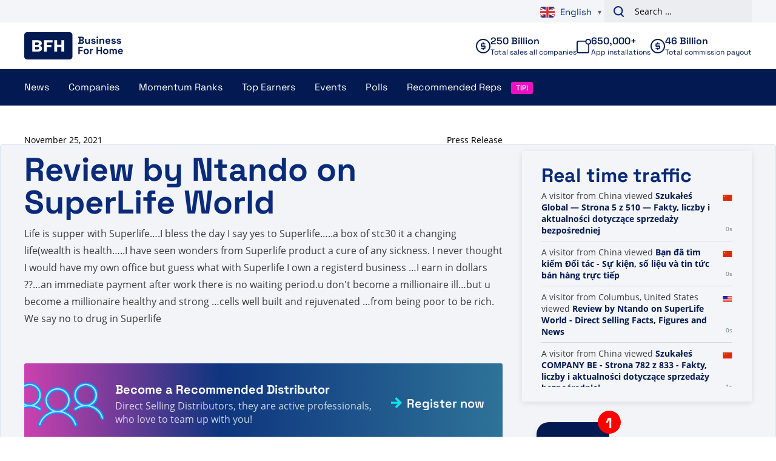

--- FILE ---
content_type: text/plain; charset=UTF-8
request_url: https://www.businessforhome.org/traffic-list/?EIO=4&transport=polling&t=Plf6VlR&sid=Qy4FI902tPQdM00rwpuZ
body_size: 788
content:
40{"sid":"qwbo13rBgbQAqGf5wpua"}42["data_init",{"servertime":1769142352,"visitors":[{"location":{"country":"China","iso":"CN"},"page":{"title":"Szukałeś COMPANY BE - Strona 782 z 833 - Fakty, liczby i aktualności dotyczące sprzedaży bezpośredniej","url":"https://pl.businessforhome.org/?s=COMPANY+BE&paged=782&post_type=post","id":"19417"},"time":1769142352},{"location":{"country":"China","iso":"CN"},"page":{"title":"आपने खोजा Tee - पृष्ठ 178 का 179 - डायरेक्ट सेलिंग तथ्य, आंकड़े और समाचार","url":"https://hi.businessforhome.org/?paged=178&s=Tee&post_type=post","id":"7979"},"time":1769142352},{"location":{"city":"Tokyo","country":"Japan","iso":"JP"},"page":{"title":"您搜索的是 c1排名 - 直销事实、数据和新闻","url":"https://zh-cn.businessforhome.org/?s=c1%E6%8E%92%E5%90%8D","id":""},"time":1769142349},{"location":{"country":"Japan","iso":"JP"},"page":{"title":"You searched for All+company - Page 272 of 768 - Direct Selling Facts, Figures and News","url":"https://www.businessforhome.org/?paged=272&s=All%2Bcompany","id":"151115"},"time":1769142348},{"location":{"country":"United States","iso":"US"},"page":{"title":"شركة أسلوب حياتي - حقائق وأرقام وأخبار البيع المباشر","url":"https://ar.businessforhome.org/companies/my-lifestyle-company/","id":"195969"},"time":1769142348},{"location":{"country":"China","iso":"CN"},"page":{"title":"Você pesquisou por Laboratório - Página 106 de 309 - Fatos, números e notícias sobre vendas diretas","url":"https://pt.businessforhome.org/?paged=106&post_type=post&s=Lab","id":"160963"},"time":1769142346},{"location":{"country":"China","iso":"CN"},"page":{"title":"Você pesquisou por Go win - Página 255 de 422 - Fatos, números e notícias sobre vendas diretas","url":"https://pt.businessforhome.org/?paged=255&s=Go+win","id":"57245"},"time":1769142344},{"location":{"city":"Almaty","country":"Kazakhstan","iso":"KZ"},"page":{"title":"LifeWave - Direct Selling Facts, Figures and News","url":"https://www.businessforhome.org/companies/lifewave/","id":"76410"},"time":1769142342},{"location":{"country":"China","iso":"CN"},"page":{"title":"Wyszukano ips - Strona 3 z 203 - Fakty, liczby i wiadomości na temat sprzedaży bezpośredniej","url":"https://pl.businessforhome.org/?paged=3&s=ips&post_type=post","id":"185395"},"time":1769142341},{"location":{"country":"China","iso":"CN"},"page":{"title":"لقد بحثت عن Te lead - الصفحة 26 من 1274 - حقائق وأرقام وأخبار البيع المباشر","url":"https://ar.businessforhome.org/?s=Te%20lead&paged=26","id":"206287"},"time":1769142336}]}]

--- FILE ---
content_type: text/plain; charset=UTF-8
request_url: https://www.businessforhome.org/traffic-list/?EIO=4&transport=polling&t=Plf6VoW&sid=Qy4FI902tPQdM00rwpuZ
body_size: -114
content:
42["new_visit",{"location":{"city":"Columbus","country":"United States","iso":"US"},"page":{"title":"Review by Ntando on SuperLife World - Direct Selling Facts, Figures and News","url":"https://www.businessforhome.org/review/review-by-ntando-on-superlife-world/","id":"164999"},"time":1769142353}]

--- FILE ---
content_type: text/plain; charset=UTF-8
request_url: https://www.businessforhome.org/traffic-list/?EIO=4&transport=polling&t=Plf6Vhw
body_size: -219
content:
0{"sid":"Qy4FI902tPQdM00rwpuZ","upgrades":["websocket"],"pingInterval":25000,"pingTimeout":5000}

--- FILE ---
content_type: text/plain; charset=UTF-8
request_url: https://www.businessforhome.org/traffic-list/?EIO=4&transport=polling&t=Plf6Vtq&sid=Qy4FI902tPQdM00rwpuZ
body_size: -99
content:
42["new_visit",{"location":{"country":"China","iso":"CN"},"page":{"title":"Bạn đã tìm kiếm Đối tác - Sự kiện, số liệu và tin tức bán hàng trực tiếp","url":"https://vi.businessforhome.org/?s=Partner+&post_type=page","id":"192979"},"time":1769142353}]